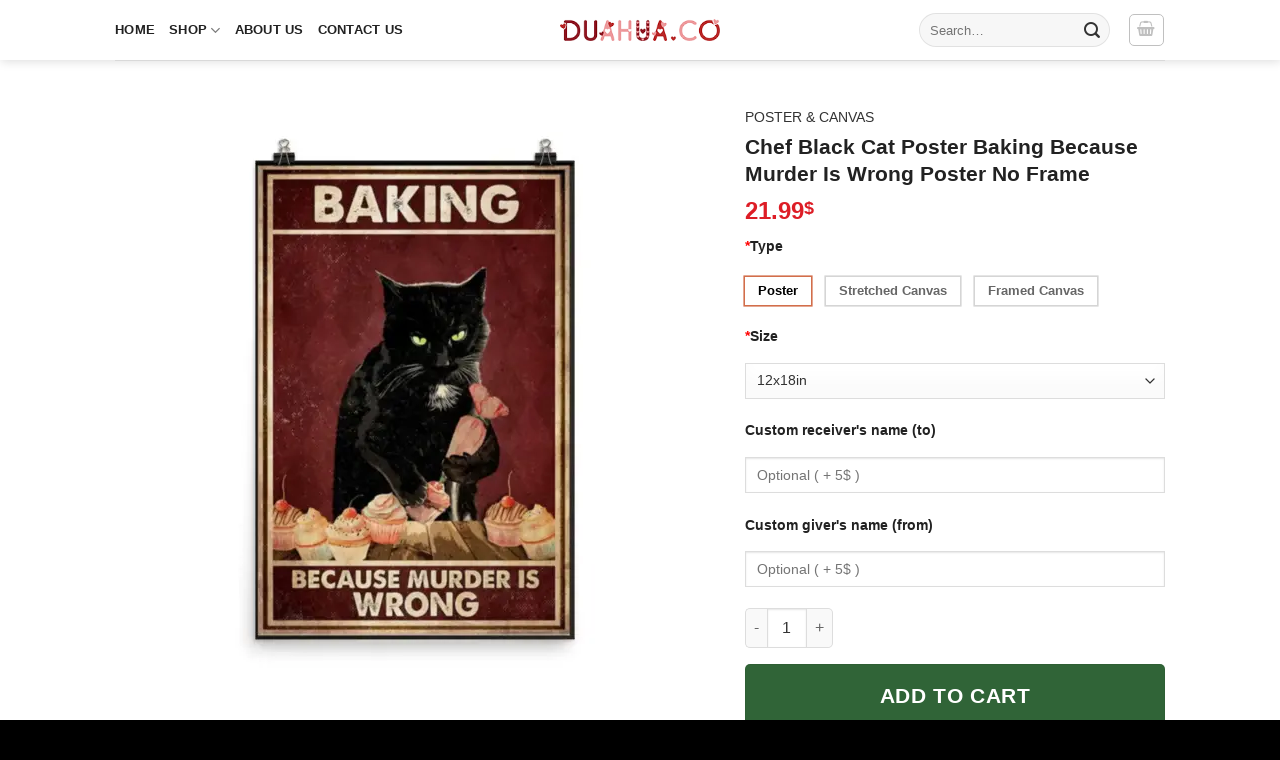

--- FILE ---
content_type: application/x-javascript
request_url: https://dualhua.co/wp-content/litespeed/js/5/0aea61cb069b6a0ae5c78f271228fab5.js?ver=8fab5
body_size: 1487
content:
(function($,window,document){'use strict';var lazyLoadXT='lazyLoadXT',dataLazied='lazied',loadError='load error',classLazyHidden='lazy-hidden',docElement=document.documentElement||document.body,forceLoad=window.onscroll===undefined||!!window.operamini||!docElement.getBoundingClientRect,options={autoInit:!0,selector:'img[data-src]',blankImage:'[data-uri]',throttle:99,forceLoad:forceLoad,loadEvent:'pageshow',updateEvent:'load orientationchange resize scroll touchmove focus',forceEvent:'lazyloadall',oninit:{removeClass:'lazy'},onshow:{addClass:classLazyHidden},onload:{removeClass:classLazyHidden,addClass:'lazy-loaded'},onerror:{removeClass:classLazyHidden},checkDuplicates:!0},elementOptions={srcAttr:'data-src',edgeX:0,edgeY:0,visibleOnly:!0},$window=$(window),$isFunction=function(f){return typeof f==='function'},$extend=$.extend,$data=$.data||function(el,name){return $(el).data(name)},elements=[],topLazy=0,waitingMode=0;$[lazyLoadXT]=$extend(options,elementOptions,$[lazyLoadXT]);function getOrDef(obj,prop){return obj[prop]===undefined?options[prop]:obj[prop]}
function scrollTop(){var scroll=window.pageYOffset;return scroll===undefined?docElement.scrollTop:scroll}
function timeoutLazyElements(){if(waitingMode>1){waitingMode=1;checkLazyElements();setTimeout(timeoutLazyElements,options.throttle)}else{waitingMode=0}}
function queueCheckLazyElements(e){if(!elements.length){return}
if(e&&e.type==='scroll'&&e.currentTarget===window){if(topLazy>=scrollTop()){return}}
if(!waitingMode){setTimeout(timeoutLazyElements,0)}
waitingMode=2}
function triggerEvent(event,$el){var handler=options['on'+event];if(handler){if($isFunction(handler)){handler.call($el[0])}else{if(handler.addClass){$el.addClass(handler.addClass)}
if(handler.removeClass){$el.removeClass(handler.removeClass)}}}
$el.trigger('lazy'+event,[$el]);queueCheckLazyElements()}
function triggerLoadOrError(e){triggerEvent(e.type,$(e.currentTarget).off(loadError,triggerLoadOrError))}
function checkLazyElements(force){var viewportTop,viewportHeight,viewportWidth,i,length;var $el,el,objData,removeNode,visible,topEdge;var elPos,edgeX,edgeY;var srcAttr,src;if(!elements.length){return}
force=force||options.forceLoad;topLazy=Infinity;viewportTop=scrollTop();viewportHeight=window.innerHeight||docElement.clientHeight;viewportWidth=window.innerWidth||docElement.clientWidth;for(i=0,length=elements.length;i<length;i+=1){$el=elements[i];el=$el[0];objData=$el[lazyLoadXT];removeNode=!1;visible=force||$data(el,dataLazied)<0;if(!$.contains(docElement,el)){removeNode=!0}else if(force||!objData.visibleOnly||el.offsetWidth||el.offsetHeight){if(!visible){elPos=el.getBoundingClientRect();edgeX=objData.edgeX;edgeY=objData.edgeY;topEdge=elPos.top+viewportTop-edgeY-viewportHeight;visible=topEdge<=viewportTop&&elPos.bottom>-edgeY&&elPos.left<=viewportWidth+edgeX&&elPos.right>-edgeX}
if(visible){$el.on(loadError,triggerLoadOrError);triggerEvent('show',$el);srcAttr=objData.srcAttr;src=$isFunction(srcAttr)?srcAttr($el):el.getAttribute(srcAttr);if(src){el.src=src}
removeNode=!0}else if(topEdge<topLazy){topLazy=topEdge}}
if(removeNode){$data(el,dataLazied,0);elements.splice(i,1);i=i-1;length=length-1}}
if(!length){triggerEvent('complete',$(docElement))}}
$.fn[lazyLoadXT]=function(overrides){var blankImage;var checkDuplicates;var scrollContainer;var forceShow;var elementOptionsOverrides={};overrides=overrides||{};blankImage=getOrDef(overrides,'blankImage');checkDuplicates=getOrDef(overrides,'checkDuplicates');scrollContainer=getOrDef(overrides,'scrollContainer');forceShow=getOrDef(overrides,'show');$(scrollContainer).on('scroll',queueCheckLazyElements);Object.keys(elementOptions).forEach(function(prop){elementOptionsOverrides[prop]=getOrDef(overrides,prop)});return this.each(function(index,el){var duplicate;var $el;if(el===window){$(options.selector).lazyLoadXT(overrides)}else{duplicate=checkDuplicates&&$data(el,dataLazied);$el=$(el).data(dataLazied,forceShow?-1:1);if(duplicate){queueCheckLazyElements();return}
if(blankImage&&el.tagName==='IMG'&&!el.src){el.src=blankImage}
$el[lazyLoadXT]=$extend({},elementOptionsOverrides);triggerEvent('init',$el);elements.push($el);queueCheckLazyElements()}})};function initLazyElements(){$window.lazyLoadXT()}
function forceLoadAll(){checkLazyElements(!0)}
$(function(){triggerEvent('start',$window);$window.on(options.updateEvent,queueCheckLazyElements).on(options.forceEvent,forceLoadAll);$(document).on(options.updateEvent,queueCheckLazyElements);if(options.autoInit){$window.on(options.loadEvent,initLazyElements);initLazyElements()}})}(window.jQuery||window.Zepto||window.$,window,document));(function($){'use strict';var options=$.lazyLoadXT;options.selector+=',video,iframe[data-src]';options.videoPoster='data-poster';$(document).on('lazyshow','video',function(e,$el){var srcAttr=$el.lazyLoadXT.srcAttr,isFuncSrcAttr=typeof srcAttr==='function',changed=!1;$el.attr('poster',$el.attr(options.videoPoster));$el.children('source,track').each(function(index,el){var $child=$(el),src=isFuncSrcAttr?srcAttr($child):$child.attr(srcAttr);if(src){$child.attr('src',src);changed=!0}});if(changed){this.load()}})}(window.jQuery||window.Zepto||window.$))
;

--- FILE ---
content_type: application/x-javascript
request_url: https://dualhua.co/wp-content/litespeed/js/5/0f16bb70ea61ced879b2dc70dbcc1e4f.js?ver=c1e4f
body_size: 1433
content:
(function($){'use strict';var FloatBox=function(dom,options){this.element=$(dom);this.settings=$.extend({},$.fn.tcFloatBox.defaults,options);this.settings.type='<'+this.settings.type+'>';this.top=0;this.left=0;this.ticking=!1;if(this.element.length===1){this.init();return this}
return!1};FloatBox.prototype={constructor:FloatBox,destroy:function(){var settings=this.settings;if(this.instance!==undefined){$.fn.tcFloatBox.instances.splice(this.instance,1);delete this.instance;if(settings.hideelements){$('embed, object, select').css({visibility:'visible'})}
if(settings._ovl){settings._ovl.off();settings._ovl.remove();delete settings._ovl}
$(settings.floatboxID).remove();this.element.removeData('tcfloatbox');$(window).off('scroll.tcfloatbox'+this.instance);$(window).off('resize.tcfloatbox'+this.instance)}
return this},hide:function(){var settings=this.settings;if(settings.hideelements){$('embed, object, select').css({visibility:'visible'})}
if(settings.showoverlay===!0){if(settings._ovl){settings._ovl.hide()}}
$(settings.floatboxID).addClass('tc-closing').removeClass(settings.animateIn).addClass(settings.animateOut);$(settings.floatboxID).animate({opacity:0},settings.closefadeouttime,function(){$(settings.floatboxID).hide();$(settings.floatboxID).removeClass('tc-closing').addClass('tc-closed')});$(window).off('scroll.tcfloatbox'+this.instance);$(window).off('resize.tcfloatbox'+this.instance)},requestTick:function(){var settings=this.settings;if(!this.ticking){if(settings.refresh){setTimeout(this.requestAnimationFrame.bind(this),settings.refresh)}else{requestAnimationFrame(this.update)}
this.ticking=!0}},requestAnimationFrame:function(){requestAnimationFrame(this.update.bind(this))},update:function(){this.render();this.ticking=!1},doit:function(){this.requestTick()},render:function(){var settings=this.settings;var size=$.epoAPI.dom.size();var scroll;var top;var left;if(settings.refresh==='fixed'){scroll={top:0,left:0}}else{scroll=$.epoAPI.dom.scroll()}
top=parseInt(scroll.top+((size.visibleHeight-$(settings.floatboxID).height())/2),10);left=parseInt(scroll.left+((size.visibleWidth-$(settings.floatboxID).width())/2),10);top=parseInt((top-this.top)/settings.fps,10);left=parseInt((left-this.left)/settings.fps,10);this.top+=top;this.left+=left;$(settings.floatboxID).css({top:this.top+'px',left:this.left+'px',opacity:1})},show:function(){var settings=this.settings;var top;var size;if(this.element.length===1){if(this.instance===undefined){this.init()}
if(settings.hideelements){$('embed, object, select').css({visibility:'hidden'})}
size=$.epoAPI.dom.size();if(settings.showoverlay===!0){if(!settings._ovl){settings._ovl=$('<div class="fl-overlay"></div>').css({zIndex:parseInt(settings.zIndex,10)-1,opacity:settings.overlayopacity});settings._ovl.appendTo('body');if(!settings.ismodal){if(settings.cancelEvent||settings.unique){settings._ovl.on('click',this.applyCancelEvent.bind(this))}else{settings._ovl.on('click',settings.cancelfunc.bind(this))}}}else{settings._ovl.show()}}
if(settings.showfunc){settings.showfunc.call()}
$(settings.floatboxID).removeClass('tc-closing').addClass(settings.animationBaseClass+' '+settings.animateIn);if(settings.refresh==='fixed'){if(settings.top!==!1){top=settings.top}else{top=parseInt((size.visibleHeight-$(settings.floatboxID).height())/2,10);top=top+'px'}
$(settings.floatboxID).css({position:'fixed',top:top});if(settings.left!==!1){$(settings.floatboxID).css({left:settings.left})}}else{this.render()}}},applyCancelEvent:function(){var settings=this.settings;if(settings.cancelEvent===!0){this.destroy()}else if(typeof settings.cancelEvent==='function'){settings.cancelEvent.call(this,this)}},applyCancelEventFromKey:function(e){if(e.which===27){this.applyCancelEvent()}},applyUpdateEvent:function(){var settings=this.settings;if(typeof settings.updateEvent==='function'){settings.updateEvent.call(this,this)}},applyUpdateEventFromKey:function(e){if(e.which===13){this.applyUpdateEvent()}},init:function(){var settings=this.settings;var size;var scroll;var l=0;var h;if(this.element.length===1){if($.fn.tcFloatBox.instances.length>0){settings.zIndex=parseInt($.fn.tcFloatBox.instances[$.fn.tcFloatBox.instances.length-1].zIndex,10)+100}
this.instance=$.fn.tcFloatBox.instances.length;$.fn.tcFloatBox.instances.push(settings);settings.id=settings.id+this.instance;settings.floatboxID='#'+$.epoAPI.dom.id(settings.id);this.hide();size=$.epoAPI.dom.size();scroll=$.epoAPI.dom.scroll();$(settings.type).attr('id',settings.id).addClass(settings.classname).html(settings.data).appendTo(this.element);$(settings.floatboxID).css({width:settings.width,height:settings.height});h=parseInt(scroll.left+((size.visibleWidth-$(settings.floatboxID).width())/2),10);$(settings.floatboxID).css({top:l+'px',left:h+'px','z-index':settings.zIndex});this.top=l;this.left=h;this.cancelfunc=settings.cancelfunc;if(settings.cancelEvent&&settings.cancelClass){$(settings.floatboxID).find(settings.cancelClass).on('click',this.applyCancelEvent.bind(this));if(settings.isconfirm){$(document).off('keyup.escape-'+settings.floatboxID).on('keyup.escape-'+settings.floatboxID,this.applyCancelEventFromKey.bind(this))}}
if(settings.updateEvent&&settings.updateClass){$(settings.floatboxID).find(settings.updateClass).on('click',this.applyUpdateEvent.bind(this));if(settings.isconfirm){$(document).off('keyup.enter-'+settings.floatboxID).on('keyup.enter-'+settings.floatboxID,this.applyUpdateEventFromKey.bind(this))}}
this.show();if(settings.refresh!=='fixed'){$(window).on('scroll.tcfloatbox'+this.instance,this.doit.bind(this))}
$(window).on('resize.tcfloatbox'+this.instance,this.doit.bind(this))}}};$.fn.tcFloatBox=function(option){var methodReturn;var targets=$(this);var data=targets.data('tcfloatbox');var options;var ret;if(typeof option==='object'){options=option}else{options={}}
if(!data){data=new FloatBox(this,options);targets.data('tcfloatbox',data)}
if(typeof option==='string'){methodReturn=data[option].apply(data,[])}
if(methodReturn===undefined){ret=targets}else{ret=methodReturn}
return ret};$.fn.tcFloatBox.defaults={id:'flasho',classname:'flasho',type:'div',data:'',width:'500px',height:'auto',closefadeouttime:1000,animationBaseClass:'tm-animated',animateIn:'fadein',animateOut:'fadeout',top:!1,left:!1,refresh:!1,fps:4,hideelements:!1,showoverlay:!0,zIndex:100100,ismodal:!1,cancelfunc:FloatBox.prototype.hide,showfunc:null,cancelEvent:!0,cancelClass:'.floatbox-cancel',updateEvent:!1,updateClass:!1,unique:!0,overlayopacity:0.5,isconfirm:!1};$.fn.tcFloatBox.instances=[];$.fn.tcFloatBox.Constructor=FloatBox;$.tcFloatBox=function(options){var targets=$('body');var data=!1;var hasAtLeastOneNonToolTip=targets.map(function(){return $(this).data('tcfloatbox')||''}).get().some(function(value){return value===''});if(hasAtLeastOneNonToolTip||options.unique){data=new FloatBox(targets,options);targets.data('tcfloatbox',data)}else{data=targets.data('tcfloatbox');data.init()}
return data}}(window.jQuery))
;

--- FILE ---
content_type: application/x-javascript
request_url: https://dualhua.co/wp-content/litespeed/js/5/13b303f473a4119ae8345edb07851275.js?ver=51275
body_size: 8452
content:
/*!
 * jQuery Validation Plugin v1.19.3
 *
 * https://jqueryvalidation.org/
 *
 * Copyright (c) 2021 Jörn Zaefferer
 * Released under the MIT license
 *
 * Renamed methods for compatibility
 * reformatted code by themeComplete
 */
(function(factory){'use strict';if(typeof window.define==='function'&&window.define.amd){window.define(['jquery'],factory)}else if(typeof window.module==='object'&&window.module.exports){window.module.exports=factory(window.require('jquery'))}else{factory(window.jQuery)}}(function($){'use strict';var pendingRequests={};var ajax;var trim;$.extend($.fn,{tc_validate:function(options){var tc_validator;if(!this.length){return}
tc_validator=$.data(this[0],'tc_validator');if(tc_validator){return tc_validator}
this.attr('novalidate','novalidate');tc_validator=new $.tc_validator(options,this[0]);$.data(this[0],'tc_validator',tc_validator);if(tc_validator.settings.onsubmit){this.on('click.tc_validate',':submit',function(event){tc_validator.submitButton=event.currentTarget;if($(this).hasClass('cancel')){tc_validator.cancelSubmit=!0}
if($(this).attr('formnovalidate')!==undefined){tc_validator.cancelSubmit=!0}});this.on('submit.tc_validate',function(event){if(tc_validator.settings.debug){event.preventDefault()}
function handle(){var hidden;var result;if(tc_validator.submitButton&&(tc_validator.settings.submitHandler||tc_validator.formSubmitted)){hidden=$("<input type='hidden'>").attr('name',tc_validator.submitButton.name).val($(tc_validator.submitButton).val()).appendTo(tc_validator.currentForm)}
if(tc_validator.settings.submitHandler&&!tc_validator.settings.debug){result=tc_validator.settings.submitHandler.call(tc_validator,tc_validator.currentForm,event);if(hidden){hidden.remove()}
if(result!==undefined){return result}
return!1}
return!0}
if(tc_validator.cancelSubmit){tc_validator.cancelSubmit=!1;return handle()}
if(tc_validator.form()){if(tc_validator.pendingRequest){tc_validator.formSubmitted=!0;return!1}
return handle()}
tc_validator.focusInvalid();return!1})}
return tc_validator},tc_valid:function(){var valid;var tc_validator;var errorList;if($(this[0]).is('form')){valid=this.tc_validate().form()}else{errorList=[];valid=!0;tc_validator=$(this[0].form).tc_validate();this.each(function(){valid=tc_validator.element(this)&&valid;if(!valid){errorList=errorList.concat(tc_validator.errorList)}});tc_validator.errorList=errorList}
return valid},tc_rules:function(command,argument){var element=this[0];var isContentEditable=typeof this.attr('contenteditable')!=='undefined'&&this.attr('contenteditable')!=='false';var settings;var staticRules;var existingRules;var data;var param;var filtered;if(element===null){return}
if(!element.form&&isContentEditable){element.form=this.closest('form')[0];element.name=this.attr('name')}
if(element.form===null){return}
if(command){settings=$.data(element.form,'tc_validator').settings;staticRules=settings.rules;existingRules=$.tc_validator.staticRules(element);switch(command){case 'add':$.extend(existingRules,$.tc_validator.normalizeRule(argument));delete existingRules.messages;staticRules[element.name]=existingRules;if(argument.messages){settings.messages[element.name]=$.extend(settings.messages[element.name],argument.messages)}
break;case 'remove':if(!argument){delete staticRules[element.name];return existingRules}
filtered={};$.each(argument.split(/\s/),function(index,method){filtered[method]=existingRules[method];delete existingRules[method]});return filtered}}
data=$.tc_validator.normalizeRules($.extend({},$.tc_validator.classRules(element),$.tc_validator.attributeRules(element),$.tc_validator.dataRules(element),$.tc_validator.staticRules(element)),element);if(data.required){param=data.required;delete data.required;data=$.extend({required:param},data)}
if(data.remote){param=data.remote;delete data.remote;data=$.extend(data,{remote:param})}
return data}});trim=function(str){return str.replace(/^[\s\uFEFF\xA0]+|[\s\uFEFF\xA0]+$/g,'')};$.extend($.expr.pseudos||$.expr[':'],{blank:function(a){return!trim(''+$(a).val())},filled:function(a){var val=$(a).val();return val!==null&&!!trim(''+val)},unchecked:function(a){return!$(a).prop('checked')}});$.tc_validator=function(options,form){this.settings=$.extend(!0,{},$.tc_validator.defaults,options);this.currentForm=form;this.init()};$.tc_validator.format=function(source,params){if(arguments.length===1){return function(){var args=$.makeArray(arguments);args.unshift(source);return $.tc_validator.format.apply(this,args)}}
if(params===undefined){return source}
if(arguments.length>2&&params.constructor!==Array){params=$.makeArray(arguments).slice(1)}
if(params.constructor!==Array){params=[params]}
$.each(params,function(i,n){source=source.replace(new RegExp('\\{'+i+'\\}','g'),function(){return n})});return source};$.extend($.tc_validator,{defaults:{messages:{},groups:{},rules:{},errorClass:'error',pendingClass:'pending',validClass:'valid',errorElement:'label',focusCleanup:!1,focusInvalid:!0,errorContainer:$([]),errorLabelContainer:$([]),onsubmit:!0,ignore:':hidden',ignoreTitle:!1,onfocusin:function(element){this.lastActive=element;if(this.settings.focusCleanup){if(this.settings.unhighlight){this.settings.unhighlight.call(this,element,this.settings.errorClass,this.settings.validClass)}
this.hideThese(this.errorsFor(element))}},onfocusout:function(element){if(!this.checkable(element)&&(element.name in this.submitted||!this.optional(element))){this.element(element)}},onkeyup:function(element,event){var excludedKeys=[16,17,18,20,35,36,37,38,39,40,45,144,225];if((event.which===9&&this.elementValue(element)==='')||$.inArray(event.keyCode,excludedKeys)!==-1){}else if(element.name in this.submitted||element.name in this.invalid){this.element(element)}},onclick:function(element){if(element.name in this.submitted){this.element(element)}else if(element.parentNode.name in this.submitted){this.element(element.parentNode)}},highlight:function(element,errorClass,validClass){if(element.type==='radio'){this.findByName(element.name).addClass(errorClass).removeClass(validClass)}else{$(element).addClass(errorClass).removeClass(validClass)}},unhighlight:function(element,errorClass,validClass){if(element.type==='radio'){this.findByName(element.name).removeClass(errorClass).addClass(validClass)}else{$(element).removeClass(errorClass).addClass(validClass)}}},setDefaults:function(settings){$.extend($.tc_validator.defaults,settings)},messages:{required:'This field is required.',remote:'Please fix this field.',email:'Please enter a valid email address.',url:'Please enter a valid URL.',date:'Please enter a valid date.',dateISO:'Please enter a valid date (ISO).',number:'Please enter a valid number.',digits:'Please enter only digits.',equalTo:'Please enter the same value again.',maxlength:$.tc_validator.format('Please enter no more than {0} characters.'),maxlengthsingle:$.tc_validator.format('Please enter no more than {0} character.'),minlength:$.tc_validator.format('Please enter at least {0} characters.'),minlengthsingle:$.tc_validator.format('Please enter at least {0} character.'),rangelength:$.tc_validator.format('Please enter a value between {0} and {1} characters long.'),range:$.tc_validator.format('Please enter a value between {0} and {1}.'),max:$.tc_validator.format('Please enter a value less than or equal to {0}.'),min:$.tc_validator.format('Please enter a value greater than or equal to {0}.'),step:$.tc_validator.format('Please enter a multiple of {0}.')},autoCreateRanges:!1,prototype:{init:function(){var currentForm=this.currentForm;var groups={};var rules;this.labelContainer=$(this.settings.errorLabelContainer);this.errorContext=(this.labelContainer.length&&this.labelContainer)||$(this.currentForm);this.containers=$(this.settings.errorContainer).add(this.settings.errorLabelContainer);this.submitted={};this.valueCache={};this.pendingRequest=0;this.pending={};this.invalid={};this.reset();this.groups={};$.each(this.settings.groups,function(key,value){if(typeof value==='string'){value=value.split(/\s/)}
$.each(value,function(index,name){groups[name]=key})});rules=this.settings.rules;$.each(rules,function(key,value){rules[key]=$.tc_validator.normalizeRule(value)});function delegate(event){var isContentEditable=typeof $(event.data.that).attr('contenteditable')!=='undefined'&&$(event.data.that).attr('contenteditable')!=='false';var tc_validator;var eventType;var settings;if(!event.data.that.form&&isContentEditable){event.data.that.form=$(event.data.that).closest('form')[0];event.data.that.name=$(event.data.that).attr('name')}
if(currentForm!==event.data.that.form){return}
tc_validator=$.data(event.data.that.form,'tc_validator');eventType='on'+event.type.replace(/^validate/,'');settings=tc_validator.settings;if(settings[eventType]&&!$(event.data.that).is(settings.ignore)){settings[eventType].call(tc_validator,event.data.that,event)}}
$(this.currentForm).on('focusin.tc_validate focusout.tc_validate keyup.tc_validate',":text, [type='password'], [type='file'], select, textarea, [type='number'], [type='search'], "+"[type='tel'], [type='url'], [type='email'], [type='datetime'], [type='date'], [type='month'], "+"[type='week'], [type='time'], [type='datetime-local'], [type='range'], [type='color'], "+"[type='radio'], [type='checkbox'], [contenteditable], [type='button']",{that:this},delegate).on('click.tc_validate',"select, option, [type='radio'], [type='checkbox']",{that:this},delegate);if(this.settings.invalidHandler){$(this.currentForm).on('invalid-form.tc_validate',this.settings.invalidHandler)}},form:function(){this.checkForm();$.extend(this.submitted,this.errorMap);this.invalid=$.extend({},this.errorMap);if(!this.tc_valid()){$(this.currentForm).triggerHandler('invalid-form',[this])}
this.showErrors();return this.tc_valid()},checkForm:function(){var i;var elements;this.prepareForm();for(i=0,elements=this.elements();elements[i];i+=1){this.currentElements=elements;this.check(elements[i])}
return this.tc_valid()},element:function(element){var cleanElement=this.clean(element),checkElement=this.validationTargetFor(cleanElement),v=this,result=!0,rs,group;if(checkElement===undefined){delete this.invalid[cleanElement.name]}else{this.prepareElement(checkElement);this.currentElements=$(checkElement);group=this.groups[checkElement.name];if(group){$.each(this.groups,function(name,testgroup){if(testgroup===group&&name!==checkElement.name){cleanElement=v.validationTargetFor(v.clean(v.findByName(name)));if(cleanElement&&cleanElement.name in v.invalid){v.currentElements.push(cleanElement);result=v.check(cleanElement)&&result}}})}
rs=this.check(checkElement)!==!1;result=result&&rs;if(rs){this.invalid[checkElement.name]=!1}else{this.invalid[checkElement.name]=!0}
if(!this.numberOfInvalids()){this.toHide=this.toHide.add(this.containers)}
this.showErrors();$(element).attr('aria-invalid',!rs)}
return result},showErrors:function(errors){var tc_validator;if(errors){tc_validator=this;$.extend(this.errorMap,errors);this.errorList=$.map(this.errorMap,function(message,name){return{message:message,element:tc_validator.findByName(name)[0]}});this.successList=$.grep(this.successList,function(element){return!(element.name in errors)})}
if(this.settings.showErrors){this.settings.showErrors.call(this,this.errorMap,this.errorList)}else{this.defaultShowErrors()}},resetForm:function(){var elements;if($.fn.resetForm){$(this.currentForm).resetForm()}
this.invalid={};this.submitted={};this.prepareForm();this.hideErrors();elements=this.elements().removeData('previousValue').removeAttr('aria-invalid');this.resetElements(elements)},resetElements:function(elements){var i;if(this.settings.unhighlight){for(i=0;elements[i];i+=1){this.settings.unhighlight.call(this,elements[i],this.settings.errorClass,'');this.findByName(elements[i].name).removeClass(this.settings.validClass)}}else{elements.removeClass(this.settings.errorClass).removeClass(this.settings.validClass)}},numberOfInvalids:function(){return this.objectLength(this.invalid)},objectLength:function(obj){var count=0,i;for(i in obj){if(obj[i]!==undefined&&obj[i]!==null&&obj[i]!==!1){count+=1}}
return count},hideErrors:function(){this.hideThese(this.toHide)},hideThese:function(errors){errors.not(this.containers).text('');this.addWrapper(errors).hide()},tc_valid:function(){return this.size()===0},size:function(){return this.errorList.length},focusInvalid:function(){if(this.settings.focusInvalid){try{$(this.findLastActive()||(this.errorList.length&&this.errorList[0].element)||[]).filter(':visible').trigger('focus').trigger('focusin')}catch(e){}}},findLastActive:function(){var lastActive=this.lastActive;return(lastActive&&$.grep(this.errorList,function(n){return n.element.name===lastActive.name}).length===1&&lastActive)},elements:function(){var tc_validator=this,rulesCache={};return $(this.currentForm).find('input, select, textarea, [contenteditable]').not(':submit, :reset, :image, :disabled').not(this.settings.ignore).filter(function(){var name=this.name||$(this).attr('name');var isContentEditable=typeof $(this).attr('contenteditable')!=='undefined'&&$(this).attr('contenteditable')!=='false';if(isContentEditable){this.form=$(this).closest('form')[0];this.name=name}
if(this.form!==tc_validator.currentForm){return!1}
if(name in rulesCache||!tc_validator.objectLength($(this).tc_rules())){return!1}
rulesCache[name]=!0;return!0})},clean:function(selector){return $(selector)[0]},errors:function(){var errorClass=this.settings.errorClass.split(' ').join('.');return $(this.settings.errorElement+'.'+errorClass,this.errorContext)},resetInternals:function(){this.successList=[];this.errorList=[];this.errorMap={};this.toShow=$([]);this.toHide=$([])},reset:function(){this.resetInternals();this.currentElements=$([])},prepareForm:function(){this.reset();this.toHide=this.errors().add(this.containers)},prepareElement:function(element){this.reset();this.toHide=this.errorsFor(element)},elementValue:function(element){var $element=$(element),type=element.type,isContentEditable=typeof $element.attr('contenteditable')!=='undefined'&&$element.attr('contenteditable')!=='false',val,idx;if(type==='radio'||type==='checkbox'){return this.findByName(element.name).filter(':checked').val()}else if(type==='number'&&typeof element.validity!=='undefined'){return element.validity.badInput?'NaN':$element.val()}
if(isContentEditable){val=$element.text()}else{val=$element.val()}
if(type==='file'){if(val.substring(0,12)==='C:\\fakepath\\'){return val.substring(12)}
idx=val.lastIndexOf('/');if(idx>=0){return val.substring(idx+1)}
idx=val.lastIndexOf('\\');if(idx>=0){return val.substring(idx+1)}
return val}
if(typeof val==='string'){return val.replace(/\r/g,'')}
return val},check:function(element){var rules;var rulesCount;var dependencyMismatch;var val;var result;var method;var rule;var normalizer;element=this.validationTargetFor(this.clean(element));rules=$(element).tc_rules();rulesCount=$.map(rules,function(n,i){return i}).length;dependencyMismatch=!1;val=this.elementValue(element);if(typeof rules.normalizer==='function'){normalizer=rules.normalizer}else if(typeof this.settings.normalizer==='function'){normalizer=this.settings.normalizer}
if(normalizer){val=normalizer.call(element,val);delete rules.normalizer}
for(method in rules){if(method){rule={method:method,parameters:rules[method]};try{result=$.tc_validator.methods[method].call(this,val,element,rule.parameters);if(result==='dependency-mismatch'&&rulesCount===1){dependencyMismatch=!0;continue}
dependencyMismatch=!1;if(result==='pending'){this.toHide=this.toHide.not(this.errorsFor(element));return}
if(!result){this.formatAndAdd(element,rule);return!1}}catch(e){if(e instanceof TypeError){e.message+='.  Exception occurred when checking element '+element.id+", check the '"+rule.method+"' method."}
throw e}}}
if(dependencyMismatch){return}
if(this.objectLength(rules)){this.successList.push(element)}
return!0},customDataMessage:function(element,method){return $(element).data('msg'+method.charAt(0).toUpperCase()+method.substring(1).toLowerCase())||$(element).data('msg')},customMessage:function(name,method){var m=this.settings.messages[name];return m&&(m.constructor===String?m:m[method])},findDefined:function(){var i;for(i=0;i<arguments.length;i+=1){if(arguments[i]!==undefined){return arguments[i]}}
return undefined},defaultMessage:function(element,rule){var message;var theregex;var singleCheck='';if(typeof rule==='string'){rule={method:rule}}
if(rule.method==='minlength'||rule.method==='maxlength'){if(rule.parameters===1||rule.parameters==='1'){singleCheck='single'}}
message=this.findDefined(this.customMessage(element.name,rule.method+singleCheck),this.customDataMessage(element,rule.method+singleCheck),(!this.settings.ignoreTitle&&element.title)||undefined,$.tc_validator.messages[rule.method+singleCheck],'<strong>Warning: No message defined for '+element.name+'</strong>');theregex=/\$?\{(\d+)\}/g;if(typeof message==='function'){message=message.call(this,rule.parameters,element)}else if(theregex.test(message)){message=$.tc_validator.format(message.replace(theregex,'{$1}'),rule.parameters)}
return message},formatAndAdd:function(element,rule){var message=this.defaultMessage(element,rule);this.errorList.push({message:message,element:element,method:rule.method});this.errorMap[element.name]=message;this.submitted[element.name]=message},addWrapper:function(toToggle){if(this.settings.wrapper){toToggle=toToggle.add(toToggle.parent(this.settings.wrapper))}
return toToggle},defaultShowErrors:function(){var i,elements,error;for(i=0;this.errorList[i];i+=1){error=this.errorList[i];if(this.settings.highlight){this.settings.highlight.call(this,error.element,this.settings.errorClass,this.settings.validClass)}
this.showLabel(error.element,error.message)}
if(this.errorList.length){this.toShow=this.toShow.add(this.containers)}
if(this.settings.success){for(i=0;this.successList[i];i+=1){this.showLabel(this.successList[i])}}
if(this.settings.unhighlight){for(i=0,elements=this.validElements();elements[i];i+=1){this.settings.unhighlight.call(this,elements[i],this.settings.errorClass,this.settings.validClass)}}
this.toHide=this.toHide.not(this.toShow);this.hideErrors();this.addWrapper(this.toShow).show()},validElements:function(){return this.currentElements.not(this.invalidElements())},invalidElements:function(){return $(this.errorList).map(function(){return this.element})},showLabel:function(element,message){var place,group,errorID,v,error=this.errorsFor(element),elementID=this.idOrName(element),describedBy=$(element).attr('aria-describedby');if(error.length){error.removeClass(this.settings.validClass).addClass(this.settings.errorClass);error.html(message)}else{error=$('<'+this.settings.errorElement+'>').attr('id',elementID+'-error').addClass(this.settings.errorClass).html(message||'');place=error;if(this.settings.wrapper){place=error.hide().show().wrap('<'+this.settings.wrapper+'/>').parent()}
if(this.labelContainer.length){this.labelContainer.append(place)}else if(this.settings.errorPlacement){this.settings.errorPlacement.call(this,place,$(element))}else{place.insertAfter(element)}
if(error.is('label')){error.attr('for',elementID)}else if(error.parents("label[for='"+this.escapeCssMeta(elementID)+"']").length===0){errorID=error.attr('id');if(!describedBy){describedBy=errorID}else if(!describedBy.match(new RegExp('\\b'+this.escapeCssMeta(errorID)+'\\b'))){describedBy+=' '+errorID}
$(element).attr('aria-describedby',describedBy);group=this.groups[element.name];if(group){v=this;$.each(v.groups,function(name,testgroup){if(testgroup===group){$("[name='"+v.escapeCssMeta(name)+"']",v.currentForm).attr('aria-describedby',error.attr('id'))}})}}}
if(!message&&this.settings.success){error.text('');if(typeof this.settings.success==='string'){error.addClass(this.settings.success)}else{this.settings.success(error,element)}}
this.toShow=this.toShow.add(error)},errorsFor:function(element){var name=this.escapeCssMeta(this.idOrName(element)),describer=$(element).attr('aria-describedby'),selector="label[for='"+name+"'], label[for='"+name+"'] *";if(describer){selector=selector+', #'+this.escapeCssMeta(describer).replace(/\s+/g,', #')}
return this.errors().filter(selector)},escapeCssMeta:function(string){return string.replace(/([\\!"#$%&'()*+,.\/:;<=>?@\[\]\^`{|}~])/g,'\\$1')},idOrName:function(element){return this.groups[element.name]||(this.checkable(element)?element.name:element.id||element.name)},validationTargetFor:function(element){if(this.checkable(element)){element=this.findByName(element.name)}
return $(element).not(this.settings.ignore)[0]},checkable:function(element){return/radio|checkbox/i.test(element.type)},findByName:function(name){return $(this.currentForm).find("[name='"+this.escapeCssMeta(name)+"']")},getLength:function(value,element){switch(element.nodeName.toLowerCase()){case 'select':return $('option:selected',element).length;case 'input':if(this.checkable(element)){return this.findByName(element.name).filter(':checked').length}}
return value.length},depend:function(param,element){return this.dependTypes[typeof param]?this.dependTypes[typeof param](param,element):!0},dependTypes:{boolean:function(param){return param},string:function(param,element){return!!$(param,element.form).length},function:function(param,element){return param(element)}},optional:function(element){var val=this.elementValue(element);return!$.tc_validator.methods.required.call(this,val,element)&&'dependency-mismatch'},startRequest:function(element){if(!this.pending[element.name]){this.pendingRequest+=1;$(element).addClass(this.settings.pendingClass);this.pending[element.name]=!0}},stopRequest:function(element,valid){this.pendingRequest-=1;if(this.pendingRequest<0){this.pendingRequest=0}
delete this.pending[element.name];$(element).removeClass(this.settings.pendingClass);if(valid&&this.pendingRequest===0&&this.formSubmitted&&this.form()){$(this.currentForm).trigger('submit');if(this.submitButton){$("input:hidden[name='"+this.submitButton.name+"']",this.currentForm).remove()}
this.formSubmitted=!1}else if(!valid&&this.pendingRequest===0&&this.formSubmitted){$(this.currentForm).triggerHandler('invalid-form',[this]);this.formSubmitted=!1}},previousValue:function(element,method){method=(typeof method==='string'&&method)||'remote';return($.data(element,'previousValue')||$.data(element,'previousValue',{old:null,valid:!0,message:this.defaultMessage(element,{method:method})}))},destroy:function(){this.resetForm();$(this.currentForm).off('.tc_validate').removeData('tc_validator').find('.tc_validate-equalTo-blur').off('.tc_validate-equalTo').removeClass('validate-equalTo-blur').find('.tc_validate-lessThan-blur').off('.tc_validate-lessThan').removeClass('validate-lessThan-blur').find('.tc_validate-lessThanEqual-blur').off('.tc_validate-lessThanEqual').removeClass('validate-lessThanEqual-blur').find('.tc_validate-greaterThanEqual-blur').off('.tc_validate-greaterThanEqual').removeClass('validate-greaterThanEqual-blur').find('.tc_validate-greaterThan-blur').off('.tc_validate-greaterThan').removeClass('validate-greaterThan-blur')}},classRuleSettings:{required:{required:!0},email:{email:!0},url:{url:!0},date:{date:!0},dateISO:{dateISO:!0},number:{number:!0},digits:{digits:!0},creditcard:{creditcard:!0}},addClassRules:function(className,rules){if(className.constructor===String){this.classRuleSettings[className]=rules}else{$.extend(this.classRuleSettings,className)}},classRules:function(element){var rules={},classes=$(element).attr('class');if(classes){$.each(classes.split(' '),function(){if(this in $.tc_validator.classRuleSettings){$.extend(rules,$.tc_validator.classRuleSettings[this])}})}
return rules},normalizeAttributeRule:function(rules,type,method,value){if(/min|max|step/.test(method)&&(type===null||/number|range|text/.test(type))){value=Number(value);if(isNaN(value)){value=undefined}}
if(value||value===0){rules[method]=value}else if(type===method&&type!=='range'){rules[method]=!0}},attributeRules:function(element){var rules={},$element=$(element),type=element.getAttribute('type'),method,value;for(method in $.tc_validator.methods){if(method){if(method==='required'){value=element.getAttribute(method);if(value===''){value=!0}
value=!!value}else{value=$element.attr(method)}
this.normalizeAttributeRule(rules,type,method,value)}}
if(rules.maxlength&&/-1|2147483647|524288/.test(rules.maxlength)){delete rules.maxlength}
return rules},dataRules:function(element){var rules={},$element=$(element),type=element.getAttribute('type'),method,value;for(method in $.tc_validator.methods){if(method){value=$element.data('rule'+method.charAt(0).toUpperCase()+method.substring(1).toLowerCase());if(value===''){value=!0}
this.normalizeAttributeRule(rules,type,method,value)}}
return rules},staticRules:function(element){var rules={},tc_validator=$.data(element.form,'tc_validator');if(tc_validator.settings.rules){rules=$.tc_validator.normalizeRule(tc_validator.settings.rules[element.name])||{}}
return rules},normalizeRules:function(rules,element){var keepRule;$.each(rules,function(prop,val){if(val===!1){delete rules[prop];return}
if(val.param||val.depends){keepRule=!0;switch(typeof val.depends){case 'string':keepRule=!!$(val.depends,element.form).length;break;case 'function':keepRule=val.depends.call(element,element);break}
if(keepRule){rules[prop]=val.param!==undefined?val.param:!0}else{$.data(element.form,'tc_validator').resetElements($(element));delete rules[prop]}}});$.each(rules,function(rule,parameter){rules[rule]=typeof parameter==='function'&&rule!=='normalizer'?parameter(element):parameter});$.each(['minlength','maxlength'],function(){if(rules[this]){rules[this]=Number(rules[this])}});$.each(['rangelength','range'],function(){var parts;if(rules[this]){if(Array.isArray(rules[this])){rules[this]=[Number(rules[this][0]),Number(rules[this][1])]}else if(typeof rules[this]==='string'){parts=rules[this].replace(/[[\]]/g,'').split(/[\s,]+/);rules[this]=[Number(parts[0]),Number(parts[1])]}}});if($.tc_validator.autoCreateRanges){if(rules.min!==null&&rules.max!==null){rules.range=[rules.min,rules.max];delete rules.min;delete rules.max}
if(rules.minlength!==null&&rules.maxlength!==null){rules.rangelength=[rules.minlength,rules.maxlength];delete rules.minlength;delete rules.maxlength}}
return rules},normalizeRule:function(data){var transformed;if(typeof data==='string'){transformed={};$.each(data.split(/\s/),function(){transformed[this]=!0});data=transformed}
return data},addMethod:function(name,method,message){$.tc_validator.methods[name]=method;$.tc_validator.messages[name]=message!==undefined?message:$.tc_validator.messages[name];if(method.length<3){$.tc_validator.addClassRules(name,$.tc_validator.normalizeRule(name))}},methods:{required:function(value,element,param){var val;if(!this.depend(param,element)){return'dependency-mismatch'}
if(element.nodeName.toLowerCase()==='select'){val=$(element).val();return val&&val.length>0}
if(this.checkable(element)){return this.getLength(value,element)>0}
return value!==undefined&&value!==null&&value.length>0},email:function(value,element){return this.optional(element)||/^[a-zA-Z0-9.!#$%&'*+\/=?\^_`{|}~\-]+@[a-zA-Z0-9](?:[a-zA-Z0-9\-]{0,61}[a-zA-Z0-9])?(?:\.[a-zA-Z0-9](?:[a-zA-Z0-9\-]{0,61}[a-zA-Z0-9])?)*$/.test(value)},url:function(value,element){return(this.optional(element)||/^(?:(?:(?:https?|ftp):)?\/\/)(?:\S+(?::\S*)?@)?(?:(?!(?:10|127)(?:\.\d{1,3}){3})(?!(?:169\.254|192\.168)(?:\.\d{1,3}){2})(?!172\.(?:1[6-9]|2\d|3[0-1])(?:\.\d{1,3}){2})(?:[1-9]\d?|1\d\d|2[01]\d|22[0-3])(?:\.(?:1?\d{1,2}|2[0-4]\d|25[0-5])){2}(?:\.(?:[1-9]\d?|1\d\d|2[0-4]\d|25[0-4]))|(?:(?:[a-z0-9\u00a1-\uffff][a-z0-9\u00a1-\uffff_-]{0,62})?[a-z0-9\u00a1-\uffff]\.)+(?:[a-z\u00a1-\uffff]{2,}\.?))(?::\d{2,5})?(?:[/?#]\S*)?$/i.test(value))},date:function(value,element){return this.optional(element)||!/Invalid|NaN/.test(new Date(value).toString())},dateISO:function(value,element){return this.optional(element)||/^\d{4}[\/\-](0?[1-9]|1[012])[\/\-](0?[1-9]|[12][0-9]|3[01])$/.test(value)},number:function(value,element){return this.optional(element)||/^(?:-?\d+|-?\d{1,3}(?:,\d{3})+)?(?:\.\d+)?$/.test(value)},digits:function(value,element){return this.optional(element)||/^\d+$/.test(value)},minlength:function(value,element,param){var length=Array.isArray(value)?value.length:this.getLength(value,element);return this.optional(element)||length>=param},maxlength:function(value,element,param){var length=Array.isArray(value)?value.length:this.getLength(value,element);return this.optional(element)||length<=param},rangelength:function(value,element,param){var length=Array.isArray(value)?value.length:this.getLength(value,element);return this.optional(element)||(length>=param[0]&&length<=param[1])},min:function(value,element,param){return this.optional(element)||value>=param},max:function(value,element,param){return this.optional(element)||value<=param},range:function(value,element,param){return this.optional(element)||(value>=param[0]&&value<=param[1])},step:function(value,element,param){var type=$(element).attr('type'),errorMessage='Step attribute on input type '+type+' is not supported.',supportedTypes=['text','number','range'],re=new RegExp('\\b'+type+'\\b'),notSupported=type&&!re.test(supportedTypes.join()),decimalPlaces=function(num){var match=(''+num).match(/(?:\.(\d+))?$/);if(!match){return 0}
return match[1]?match[1].length:0},decimals,toInt=function(num){return Math.round(num*Math.pow(10,decimals))},valid=!0;if(notSupported){throw new Error(errorMessage)}
decimals=decimalPlaces(param);if(decimalPlaces(value)>decimals||toInt(value)%toInt(param)!==0){valid=!1}
return this.optional(element)||valid},equalTo:function(value,element,param){var target=$(param);if(this.settings.onfocusout&&target.not('.tc_validate-equalTo-blur').length){target.addClass('validate-equalTo-blur').on('blur.tc_validate-equalTo',function(){$(element).tc_valid()})}
return value===target.val()},remote:function(value,element,param,method){var previous;var tc_validator;var data;var optionDataString;if(this.optional(element)){return'dependency-mismatch'}
method=(typeof method==='string'&&method)||'remote';previous=this.previousValue(element,method);if(!this.settings.messages[element.name]){this.settings.messages[element.name]={}}
previous.originalMessage=previous.originalMessage||this.settings.messages[element.name][method];this.settings.messages[element.name][method]=previous.message;param=(typeof param==='string'&&{url:param})||param;optionDataString=$.param($.extend({data:value},param.data));if(previous.old===optionDataString){return previous.valid}
previous.old=optionDataString;tc_validator=this;this.startRequest(element);data={};data[element.name]=value;$.ajax($.extend(!0,{mode:'abort',port:'validate'+element.name,dataType:'json',data:data,context:tc_validator.currentForm,success:function(response){var valid=response===!0||response==='true',errors,message,submitted;tc_validator.settings.messages[element.name][method]=previous.originalMessage;if(valid){submitted=tc_validator.formSubmitted;tc_validator.resetInternals();tc_validator.toHide=tc_validator.errorsFor(element);tc_validator.formSubmitted=submitted;tc_validator.successList.push(element);tc_validator.invalid[element.name]=!1;tc_validator.showErrors()}else{errors={};message=response||tc_validator.defaultMessage(element,{method:method,parameters:value});previous.message=message;errors[element.name]=message;tc_validator.invalid[element.name]=!0;tc_validator.showErrors(errors)}
previous.valid=valid;tc_validator.stopRequest(element,valid)}},param));return'pending'}}});if($.ajaxPrefilter){$.ajaxPrefilter(function(settings,_,xhr){var port=settings.port;if(settings.mode==='abort'){if(pendingRequests[port]){pendingRequests[port].abort()}
pendingRequests[port]=xhr}})}else{ajax=$.ajax;$.ajax=function(settings){var mode=('mode' in settings?settings:$.ajaxSettings).mode,port=('port' in settings?settings:$.ajaxSettings).port;if(mode==='abort'){if(pendingRequests[port]){pendingRequests[port].abort()}
pendingRequests[port]=ajax.apply(this,arguments);return pendingRequests[port]}
return ajax.apply(this,arguments)}}
return $}))
;